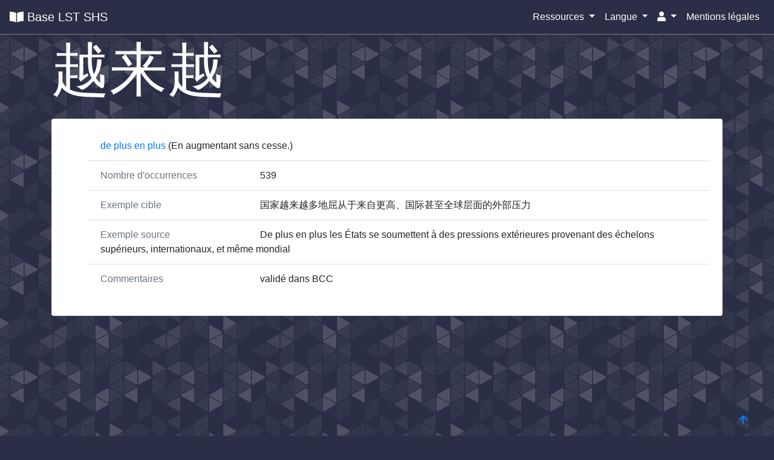

--- FILE ---
content_type: text/html; charset=UTF-8
request_url: https://lst.demarre-shs.fr/lemmatrad/2565
body_size: 2490
content:

<!DOCTYPE html>
<html>
    <head>
        <meta charset="UTF-8">
        <!-- <link rel="icon" type="image/png" /> -->
        <title>  Base LST SHS -  越来越
</title>
                <link href="/build/css/style.1ff1c09f.css" rel="stylesheet" />
            </head>
    <body>
      <nav class="navbar navbar-expand-lg navbar-dark" style="background-color:#2a2e46;border-bottom:1px solid grey" id="top-anchor">
  <a class="navbar-brand" href="/">
    <i class="fas fa-book-open"></i> Base LST SHS
    </a>
  <button class="navbar-toggler" type="button" data-toggle="collapse" data-target="#navbarNavAltMarkup" aria-controls="navbarNavAltMarkup" aria-expanded="false" aria-label="Toggle navigation">
    <span class="navbar-toggler-icon"></span>
  </button>
  <div class="collapse navbar-collapse" id="navbarNavAltMarkup">
    <div class="navbar-nav">
    </div>
  </div>
  <div class="navbar-nav pull-right">
      <li class="nav-item dropdown">
        <a class="nav-link dropdown-toggle active" href="#" role="button" data-toggle="dropdown" aria-expanded="false">
          Ressources
        </a>
        <div class="dropdown-menu dropdown-menu-right">
          <a class="dropdown-item" href="/">
            <i class="fas fa-book-open"></i> Accueil
          </a>

          <hr/>

          <a class="dropdown-item" href="/lemma/all">
            <i class="far fa-list-alt"></i> Mots du LST
          </a>

          <a class="dropdown-item" href="/expressions/all">
            <i class="fas fa-link"></i> Expressions
          </a>

          <a class="dropdown-item" href="/expressions/routines">
            <span class="pl-4">- Phrases typiques</span>
          </a>

          <a class="dropdown-item" href="/expressions/collocations">
           <span class="pl-4">- Combinaisons lexicales</span>
          </a>

          <a class="dropdown-item" href="/expressions/polylexicals">
            <span class="pl-4">- Locutions</span>
          </a>

          <a class="dropdown-item" href="/fonctions">
            <i class="fas fa-brain"></i> Fonctions
          </a>

                    <a class="dropdown-item" href="/language/zh">
            <i class="fa fa-language" aria-hidden="true"></i> 中文 (chinois)
          </a>
          
          <hr/>

          <a class="dropdown-item" href="/classification">
            <i class="fas fa-sitemap"></i> Classes sémantiques
          </a>

          <a class="dropdown-item" href="/article/all">
            <i class='fas fa-highlighter'></i> Textes annotés
          </a>

          <a class="dropdown-item" href="/collocations/all">
            <i class="fas fa-link"></i> Combinaisons lexicales
          </a>

          <a class="dropdown-item" href="/about">
            <i class="fa fa-question"></i> Pour en savoir plus
          </a>

        </div>
      </li>


      <li class="nav-item dropdown">
        <a class="nav-link dropdown-toggle active" href="#" role="button" data-toggle="dropdown" aria-expanded="false">
           Langue
        </a>
        <div class="dropdown-menu dropdown-menu-right">
          <a class="dropdown-item" href="/_locale/fr">Français</a>
          <a class="dropdown-item" href="/_locale/en">English</a>
          <a class="dropdown-item" href="/_locale/zh">中文</a>
        </div>
      </li>


        
        <li class="nav-item dropdown">
          <a class="nav-link dropdown-toggle active" href="#" id="navbarDropdown" role="button" data-toggle="dropdown" aria-haspopup="true" aria-expanded="false">
            <i class="fas fa-user"></i>
          </a>
          <div class="dropdown-menu dropdown-menu-right" aria-labelledby="navbarDropdown">
                        <a class="dropdown-item" href="/register">Inscription</a>
            <a class="dropdown-item" href="/login">Connexion</a>
                      </div>
        </li>

      <li class="nav-item ">
        <a class="nav-link active" href="/mentions-legales" role="button">
           Mentions légales
        </a>
      </li>

      </div>
</nav>
      <div class="container">
        <div class="row">
          <div class="col">
                      </div>
        </div>
        <div class="row">
          <div class="col">
            
<h1 class="display-1 mb-4">越来越</h1>

  <div class="card mb-2">
    <div class="card-body">
    <ul class="list-group-flush">
      <li class="list-group-item">
                        <a target="_blank" href="/lexicalentry/display/1611">
            de plus en plus
          </a> (En augmentant sans cesse.)
                    </li>

                    <li class="list-group-item">
          <span class="item-title text-muted">Nombre d&#039;occurrences</span>
          539
        </li>
                    <li class="list-group-item">
          <span class="item-title text-muted">Exemple cible</span>
          国家越来越多地屈从于来自更高、国际甚至全球层面的外部压力
        </li>
                    <li class="list-group-item">
          <span class="item-title text-muted">Exemple source</span>
          De plus en plus les États se soumettent à des pressions extérieures provenant des échelons supérieurs, internationaux, et même mondial
        </li>
                                <li class="list-group-item">
          <span class="item-title text-muted">Commentaires</span>
          validé dans BCC
        </li>
          </ul>
  </div>
</div>

          </div>
        </div>
      </div>

    <footer id="footer" class="text-muted">
      <div class="container">
        <p class="mb-0">
          <a class="btn" href=" http://univ-grenoble-alpes.fr" target="_blank">
            <img class="logo-bottom" data-toggle="tooltip" title="Université Grenoble Alpes" src="/img/logos/logo_univ_grenoble_alpes.jpg"/>
          </a>
          <a class="btn" href="https://demarreshs.hypotheses.org/" target="_blank">
            <img class="logo-bottom" data-toggle="tooltip" title="DémarreSHS!" src="/img/logos/logo_demarre_shs.jpg"/>
          </a>
          <a class="btn" href="https://www.huma-num.fr/" target="_blank">
            <img class="logo-bottom" data-toggle="tooltip" title="Huma-Num - Hébergeur" src="/img/logos/logo_hn.jpg"/>
          </a>

          <a class="btn" href="https://llasic.univ-grenoble-alpes.fr/lidilem/laboratoire-lidilem-197376.kjsp" target="_blank">
            <img class="logo-bottom" data-toggle="tooltip" title="LIDILEM" src="/img/logos/logo_lidilem.jpg"/>
          </a>
          <a class="btn" href="http://www.atilf.fr/ressources/termith/index.php" target="_blank">
            <img class="logo-bottom" data-toggle="tooltip" title="TermITH" src="/img/logos/logo_termith.png"/>
          </a>
          <a class="btn" href="https://www.culture.gouv.fr/Thematiques/Langue-francaise-et-langues-de-France" target="_blank">
            <img class="logo-bottom" data-toggle="tooltip" title="Délégation générale à la langue française et aux langues de France" src="/img/logos/logo_DGLFLF.png"/>
          </a>

        </p>
      </div>
      <a href="#top-anchor" id="bottom-icon"><i class="fas fa-arrow-up"></i></a>
    </footer>

        <!-- Matomo -->
  <script type="text/javascript">
    var _paq = window._paq || [];
    /* tracker methods like "setCustomDimension" should be called before "trackPageView" */
    _paq.push(['trackPageView']);
    _paq.push(['enableLinkTracking']);
    (function() {
      var u="//matamo.demarre-shs.fr/";
      _paq.push(['setTrackerUrl', u+'matomo.php']);
      _paq.push(['setSiteId', '1']);
      var d=document, g=d.createElement('script'), s=d.getElementsByTagName('script')[0];
      g.type='text/javascript'; g.async=true; g.defer=true; g.src=u+'matomo.js'; s.parentNode.insertBefore(g,s);
    })();
    </script>
    <!-- End Matomo Code -->
    <script src="/build/runtime.7576e7bf.js"></script>
    <script src="/bundles/fosjsrouting/js/router.min.js"></script>
    <script src="/js/routing?callback=fos.Router.setData"></script>
    <script src="/build/js/vendor.8bc9ef83.js"></script>
    <script src="/build/js/main.e24efdff.js"></script>
    <script src="/build/js/search.1fcc493c.js"></script>
        </body>
</html>


--- FILE ---
content_type: application/javascript
request_url: https://lst.demarre-shs.fr/js/routing?callback=fos.Router.setData
body_size: 444
content:
/**/fos.Router.setData({"base_url":"","routes":{"article_partial":{"tokens":[["variable","\/","\\d+","id"],["text","\/article\/partial"]],"defaults":[],"requirements":{"id":"\\d+"},"hosttokens":[],"methods":[],"schemes":[]},"collocation_exemples":{"tokens":[["variable","\/","[^\/]++","id"],["text","\/collocations\/exemples"]],"defaults":[],"requirements":[],"hosttokens":[],"methods":[],"schemes":[]},"collocation_display":{"tokens":[["variable","\/","\\d+","id"],["text","\/collocations"]],"defaults":[],"requirements":{"id":"\\d+"},"hosttokens":[],"methods":[],"schemes":[]},"expressions_display":{"tokens":[["variable","\/","\\d+","id"],["text","\/expressions"]],"defaults":[],"requirements":{"id":"\\d+"},"hosttokens":[],"methods":[],"schemes":[]},"fonction_elements":{"tokens":[["variable","\/","[^\/]++","id"],["text","\/fonction"]],"defaults":[],"requirements":[],"hosttokens":[],"methods":[],"schemes":[]},"lexicalentry_display":{"tokens":[["variable","\/","\\d+","id"],["text","\/lexicalentry\/display"]],"defaults":[],"requirements":{"id":"\\d+"},"hosttokens":[],"methods":[],"schemes":[]},"lexicalentry_colloc_nodes":{"tokens":[["variable","\/","\\d+","id"],["text","\/lexicalentry\/colloc-nodes"]],"defaults":[],"requirements":{"id":"\\d+"},"hosttokens":[],"methods":[],"schemes":[]},"lexicalentry_json":{"tokens":[["variable","\/","\\d+","id"],["text","\/lexicalentry\/get-json"]],"defaults":[],"requirements":{"id":"\\d+"},"hosttokens":[],"methods":[],"schemes":[]},"lexicalentry_details":{"tokens":[["text","\/lexicalentry\/details"]],"defaults":[],"requirements":[],"hosttokens":[],"methods":[],"schemes":[]},"lexicalentry_exemples":{"tokens":[["variable","\/","[^\/]++","id"],["text","\/lexicalentry\/exemples"]],"defaults":[],"requirements":[],"hosttokens":[],"methods":[],"schemes":[]},"routine_display":{"tokens":[["variable","\/","\\d+","id"],["text","\/routine"]],"defaults":[],"requirements":{"id":"\\d+"},"hosttokens":[],"methods":[],"schemes":[]},"routine_exemples":{"tokens":[["variable","\/","[^\/]++","id"],["text","\/routine\/exemples"]],"defaults":[],"requirements":[],"hosttokens":[],"methods":[],"schemes":[]},"search_everywhere":{"tokens":[["text","\/search-everywhere"]],"defaults":[],"requirements":[],"hosttokens":[],"methods":[],"schemes":[]}},"prefix":"","host":"lst.demarre-shs.fr","port":"","scheme":"http","locale":"fr"});